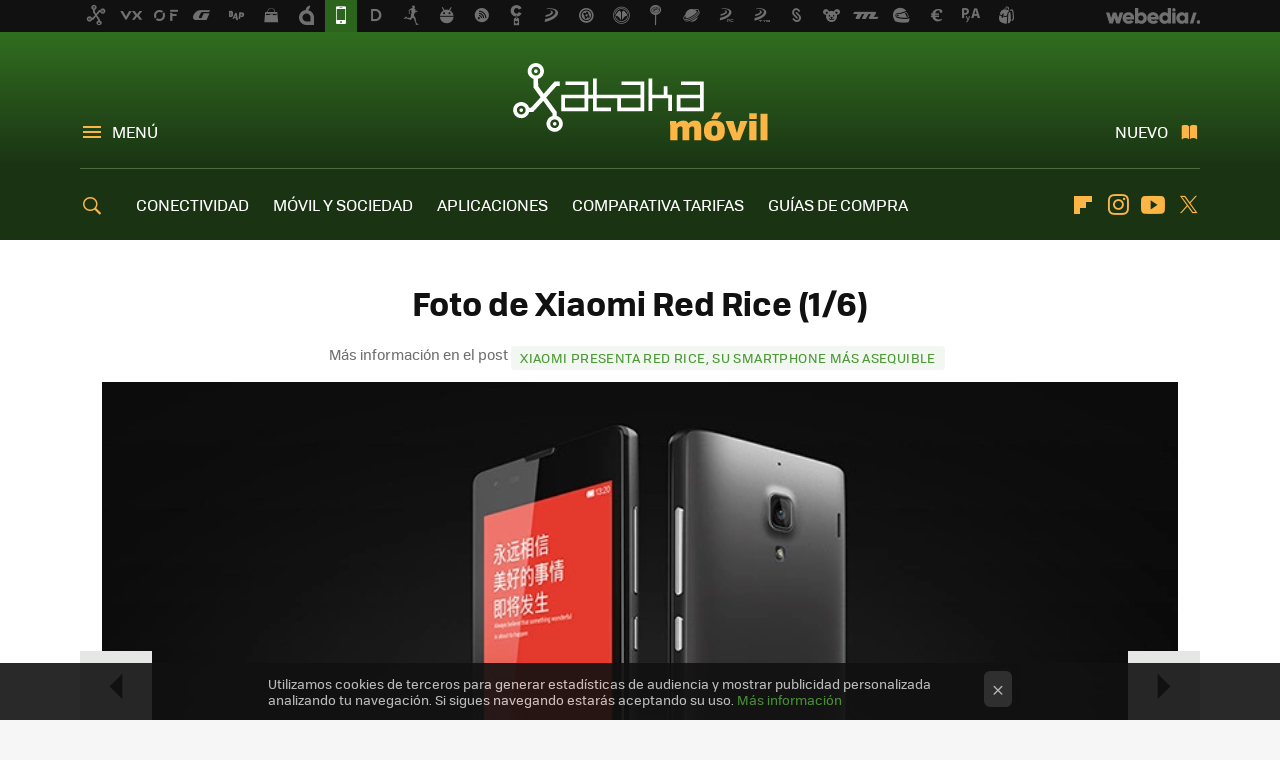

--- FILE ---
content_type: application/javascript; charset=utf-8
request_url: https://fundingchoicesmessages.google.com/f/AGSKWxXQqcNA0-yCcS0Sjtkx-CC17rf4JMvjgBeQkmNW8zPH5051zI9BhtLeD52iXD9q5e1WKu6j0h5rC1lPrYjD63MhINkt4LIBkoDZDSdArN51pswogHknL7nmHKd7-gsGozISAGJBbLbimxVN6iXxDVXlNVk1XQ-WIaCrd_3cP2ZpP2oi6rt2V3-ExKVG/_-ad-300x250./valueclickbanner./ExternalAdNetworkViewlogLogServlet?/ad_counter_/ads_config.
body_size: -1289
content:
window['87d2363c-f3ec-4ce9-8844-2dff5f34e216'] = true;

--- FILE ---
content_type: application/javascript; charset=utf-8
request_url: https://fundingchoicesmessages.google.com/f/AGSKWxVEDkBURVrcoMhLVDpCOFS6_M2mA0Myf9zJJlprPUjAQR0AIQdENcn1YusZ9WJD8hkXNdfNGtRMrCZ0s-ZpYx07ijH51-a2buNd1Db-BFvKHinOHfdSK16FCTadt2vYfzMaRpevtQ==?fccs=W251bGwsbnVsbCxudWxsLG51bGwsbnVsbCxudWxsLFsxNzY5MDU4NDY1LDU1MDAwMDAwXSxudWxsLG51bGwsbnVsbCxbbnVsbCxbNyw2XSxudWxsLG51bGwsbnVsbCxudWxsLG51bGwsbnVsbCxudWxsLG51bGwsbnVsbCwxXSwiaHR0cHM6Ly93d3cueGF0YWthbW92aWwuY29tL2dhbGVyaWEveGlhb21pLXJlZC1yaWNlLzAvIixudWxsLFtbOCwiOW9FQlItNW1xcW8iXSxbOSwiZW4tVVMiXSxbMTYsIlsxLDEsMV0iXSxbMTksIjIiXSxbMTcsIlswXSJdLFsyNCwiIl0sWzI5LCJmYWxzZSJdXV0
body_size: 121
content:
if (typeof __googlefc.fcKernelManager.run === 'function') {"use strict";this.default_ContributorServingResponseClientJs=this.default_ContributorServingResponseClientJs||{};(function(_){var window=this;
try{
var qp=function(a){this.A=_.t(a)};_.u(qp,_.J);var rp=function(a){this.A=_.t(a)};_.u(rp,_.J);rp.prototype.getWhitelistStatus=function(){return _.F(this,2)};var sp=function(a){this.A=_.t(a)};_.u(sp,_.J);var tp=_.ed(sp),up=function(a,b,c){this.B=a;this.j=_.A(b,qp,1);this.l=_.A(b,_.Pk,3);this.F=_.A(b,rp,4);a=this.B.location.hostname;this.D=_.Fg(this.j,2)&&_.O(this.j,2)!==""?_.O(this.j,2):a;a=new _.Qg(_.Qk(this.l));this.C=new _.dh(_.q.document,this.D,a);this.console=null;this.o=new _.mp(this.B,c,a)};
up.prototype.run=function(){if(_.O(this.j,3)){var a=this.C,b=_.O(this.j,3),c=_.fh(a),d=new _.Wg;b=_.hg(d,1,b);c=_.C(c,1,b);_.jh(a,c)}else _.gh(this.C,"FCNEC");_.op(this.o,_.A(this.l,_.De,1),this.l.getDefaultConsentRevocationText(),this.l.getDefaultConsentRevocationCloseText(),this.l.getDefaultConsentRevocationAttestationText(),this.D);_.pp(this.o,_.F(this.F,1),this.F.getWhitelistStatus());var e;a=(e=this.B.googlefc)==null?void 0:e.__executeManualDeployment;a!==void 0&&typeof a==="function"&&_.To(this.o.G,
"manualDeploymentApi")};var vp=function(){};vp.prototype.run=function(a,b,c){var d;return _.v(function(e){d=tp(b);(new up(a,d,c)).run();return e.return({})})};_.Tk(7,new vp);
}catch(e){_._DumpException(e)}
}).call(this,this.default_ContributorServingResponseClientJs);
// Google Inc.

//# sourceURL=/_/mss/boq-content-ads-contributor/_/js/k=boq-content-ads-contributor.ContributorServingResponseClientJs.en_US.9oEBR-5mqqo.es5.O/d=1/exm=ad_blocking_detection_executable,kernel_loader,loader_js_executable/ed=1/rs=AJlcJMwtVrnwsvCgvFVyuqXAo8GMo9641A/m=cookie_refresh_executable
__googlefc.fcKernelManager.run('\x5b\x5b\x5b7,\x22\x5b\x5bnull,\\\x22xatakamovil.com\\\x22,\\\x22AKsRol9OTiSgRDwTbno8X39Rgl_Bu34PzFPIS-A3OZd4NdjH_4iSFeL5YmDoK1--nzgwaoGxn0C5vhfJursZEQXcq6IvLVNsGyLT3Yhsw9NbfAb3O66Gu7bwA6OGu-Pw2lMaFxyZC5QWv-nJ5JJ7BJXJB3vM-7VBuQ\\\\u003d\\\\u003d\\\x22\x5d,null,\x5b\x5bnull,null,null,\\\x22https:\/\/fundingchoicesmessages.google.com\/f\/AGSKWxXeL15W_UFdULHu5ecmyaPNeMkoeGULxgu03Hp3b89pTe0A7kdWSc1Xa8utv8fvcOGGo4h3UOUHelmOmo636iEermCKrCurqsmiKWyN8uDP9ZyXkZ0PqDsMaECdL-ViQ1s2wVNt6w\\\\u003d\\\\u003d\\\x22\x5d,null,null,\x5bnull,null,null,\\\x22https:\/\/fundingchoicesmessages.google.com\/el\/AGSKWxWkplMS4rwUc6cc6ROz1MbrKA0Kx8Rv0ghPKAyMs3Uw5jwT5VGfymhbQQm8qiF6LY48kIUf0uSLoWBSQQA19qR4W_M36DOCUKGm_-PIb10ncTkggKmMRQ4Tzo9XNfT2OJ_KBhlXCw\\\\u003d\\\\u003d\\\x22\x5d,null,\x5bnull,\x5b7,6\x5d,null,null,null,null,null,null,null,null,null,1\x5d\x5d,\x5b3,1\x5d\x5d\x22\x5d\x5d,\x5bnull,null,null,\x22https:\/\/fundingchoicesmessages.google.com\/f\/AGSKWxXXZpBSPmSeKzjYiviwPB7U1uARQXqjeR9XzzNZcwWkt7KiJc0JgAFAQUgd7Svs9tBXDTvO-H0OR1bTY0oJyZCSa-_799Hfb-Xr9Vf4afIXr_fk6u_ovdK3F3zZAxQEsmbRvs3QIA\\u003d\\u003d\x22\x5d\x5d');}

--- FILE ---
content_type: image/svg+xml
request_url: https://img.weblogssl.com/css/xatakamovil/p/xataka-d/images/head-brand-logo.svg?v=160
body_size: 2124
content:
<svg xmlns="http://www.w3.org/2000/svg" width="1683" height="562" viewBox="0 0 1683 562">
  <g fill="none" fill-rule="evenodd">
    <path fill="#FFFFFF" d="M1151.91361,309.901631 L1049.88713,309.901631 L1049.88713,262.02478 L1151.91361,262.02478 L1151.91361,309.901631 Z M1052.58388,173.958698 L1170.87538,173.958698 L1170.87538,328.694447 L1030.93557,328.694447 L1030.93557,243.219808 L1151.91361,243.219808 L1151.91361,192.757998 L1052.58388,192.757998 L1052.58388,173.958698 Z M1005.64862,328.537828 L985.794511,328.537828 L985.794511,262.024926 L902.719547,262.024926 L902.719547,328.540346 L883.761984,328.540346 L883.761984,159.133944 L902.719547,159.133944 L902.719547,243.219618 L962.842141,243.219618 L962.842141,199.234813 L982.199439,199.234813 L982.199439,243.219618 L1005.64037,243.219618 L1005.64862,328.537828 Z M742.141288,173.958753 L742.141288,192.758051 L841.182597,192.758051 L841.182597,243.219862 L613.34265,243.224319 L613.348778,159.133727 L594.39354,159.133727 L594.39354,242.80092 L568.888657,242.80092 L568.888657,173.958753 L450.597148,173.958753 L450.597148,192.758051 L549.926882,192.758051 L549.926882,243.219862 L428.948843,243.219862 L428.948843,328.694501 L568.888657,328.694501 L568.888657,262.415009 L594.39354,262.415009 L594.39354,328.696932 L688.255431,328.696932 L688.255431,309.899254 L613.338565,309.899254 L613.34265,262.022403 L720.493799,262.022403 L720.493799,328.694501 L860.43361,328.694501 L860.43361,173.958753 L742.141696,173.958753 L742.141288,173.958753 Z M549.926882,309.901685 L447.900404,309.901685 L447.900404,262.024834 L549.926882,262.024834 L549.926882,309.901685 Z M841.182597,309.901685 L740.054079,309.901685 L740.054079,262.024834 L841.182597,262.024834 L841.182597,309.901685 Z M405.756598,353.806295 L405.756598,333.691421 L350.03519,257.60772 L403.958633,197.563328 L420.620761,197.563328 L420.620761,174.199833 L393.460491,174.199833 L336.731226,238.501711 L308.38702,198.294653 L307.621016,160.660805 C325.45319,155.690633 338.529192,139.463733 338.529192,120.187148 C338.529192,96.9662717 319.553935,78.147929 296.138303,78.147929 C272.725122,78.147929 253.750274,96.9662717 253.739244,120.187148 C253.747823,139.122988 266.364222,155.123401 283.712282,160.395016 L283.712282,205.075512 L320.823255,256.71595 L270.866694,311.053984 L260.770143,311.053984 C255.531081,293.733945 239.342855,281.113024 220.169049,281.113024 C196.755869,281.113024 177.781021,299.93096 177.76999,323.152242 C177.781021,346.37717 196.755869,365.193486 220.169049,365.20321 C239.995695,365.195107 256.634945,351.701457 261.270599,333.466554 L281.464927,333.466554 L334.859316,275.235685 L382.480278,340.68094 L382.816094,353.752408 C364.929993,358.681657 351.800065,374.937325 351.791077,394.248349 C351.801699,417.474492 370.776139,436.290808 394.190136,436.300127 C417.605359,436.290808 436.580616,417.474492 436.580616,394.248349 C436.580616,375.007013 423.545468,358.799561 405.756598,353.806295 M273.049909,120.190389 C273.054811,107.545562 283.387496,97.2981022 296.135852,97.2981022 C308.885842,97.2981022 319.216484,107.545562 319.216484,120.190389 C319.216484,132.833596 308.885842,143.079029 296.135852,143.084296 C283.387496,143.079029 273.054811,132.833596 273.049909,120.190389 Z M220.168641,346.051822 C207.418651,346.044934 197.085966,335.7995 197.080655,323.156294 C197.085966,310.511467 207.418651,300.264412 220.168641,300.264412 C232.916997,300.264412 243.247639,310.511467 243.247639,323.156294 C243.247639,335.7995 232.916997,346.044934 220.168641,346.051822 Z M394.190136,417.147523 C381.440146,417.141851 371.107461,406.896417 371.10215,394.25159 C371.107461,381.606763 381.440146,371.358898 394.190136,371.358898 C406.938492,371.358898 417.269134,381.606763 417.269134,394.25159 C417.269134,406.896417 406.938492,417.141851 394.190136,417.147523 Z M394.380817,404.229426 C399.639555,404.229426 403.902604,399.995605 403.902604,394.772922 C403.902604,389.550239 399.639555,385.316418 394.380817,385.316418 C389.122079,385.316418 384.85903,389.550239 384.85903,394.772922 C384.85903,399.995605 389.122079,404.229426 394.380817,404.229426 Z M220.315315,333.044069 C225.574053,333.044069 229.837102,328.810248 229.837102,323.587565 C229.837102,318.364882 225.574053,314.131061 220.315315,314.131061 C215.056578,314.131061 210.793528,318.364882 210.793528,323.587565 C210.793528,328.810248 215.056578,333.044069 220.315315,333.044069 Z M296.300904,129.858062 C301.559641,129.858062 305.82269,125.624241 305.82269,120.401558 C305.82269,115.178875 301.559641,110.945054 296.300904,110.945054 C291.042166,110.945054 286.779117,115.178875 286.779117,120.401558 C286.779117,125.624241 291.042166,129.858062 296.300904,129.858062 Z"/>
    <path fill="#FBB646" d="M1503.84125,480.47958 L1466.14507,480.47958 L1466.14507,342.409962 L1503.84125,342.409962 L1503.84125,480.47958 Z M1446.68134,369.478874 L1408.79574,369.478874 L1408.79574,340.229916 L1446.68134,340.229916 L1446.68134,369.478874 Z M1446.49192,480.47958 L1408.60631,480.47958 L1408.60631,380.560778 L1446.49192,380.560778 L1446.49192,480.47958 Z M1360.11274,480.47958 L1323.93199,480.47958 L1284.53096,380.560778 L1325.82627,380.560778 L1343.82193,443.600458 L1361.05988,380.560778 L1398.75606,380.560778 L1360.11274,480.47958 Z M1241.10459,369.297204 L1209.84897,369.297204 L1228.03405,335.869822 L1264.59366,335.869822 L1241.10459,369.297204 Z M1226.51863,483.749649 C1185.79161,483.749649 1172.34222,464.310901 1172.34222,430.520179 C1172.34222,396.911127 1185.79161,377.290708 1226.51863,377.290708 C1267.43508,377.290708 1280.88447,396.911127 1280.88447,430.520179 C1280.88447,464.310901 1267.43508,483.749649 1226.51863,483.749649 Z M1226.3292,456.499067 C1237.69488,456.499067 1241.8623,450.86728 1241.8623,430.520179 C1241.8623,410.536418 1237.69488,404.54129 1226.3292,404.54129 C1214.96352,404.54129 1210.79611,410.536418 1210.79611,430.520179 C1210.79611,450.86728 1214.96352,456.499067 1226.3292,456.499067 Z M1157.51948,480.47958 L1121.33872,480.47958 C1121.33872,480.47958 1121.71758,427.79512 1121.71758,424.161709 C1121.71758,415.441523 1121.33872,408.174701 1111.48847,408.174701 C1103.15363,408.174701 1098.41793,413.261476 1095.76594,417.62157 L1095.76594,420.528298 C1095.76594,425.070062 1095.38709,480.47958 1095.38709,480.47958 L1060.53233,480.47958 C1060.53233,480.47958 1060.91119,427.79512 1060.91119,424.161709 C1060.91119,415.441523 1060.53233,408.174701 1050.49265,408.174701 C1041.4001,408.174701 1036.28554,414.53317 1034.01241,419.074934 L1034.01241,480.47958 L996.126804,480.47958 L996.126804,408.356372 L995.179664,380.560778 L1026.43529,380.560778 L1030.03442,393.822728 C1033.2547,389.280964 1044.05209,377.835719 1064.13146,377.835719 C1078.14914,377.835719 1087.05225,382.014142 1091.59853,392.732704 C1095.76594,387.645929 1106.37391,377.835719 1124.93786,377.835719 C1147.66922,377.835719 1157.89833,388.554282 1157.89833,420.528298 C1157.89833,425.070062 1157.51948,480.47958 1157.51948,480.47958 Z"/>
  </g>
</svg>
